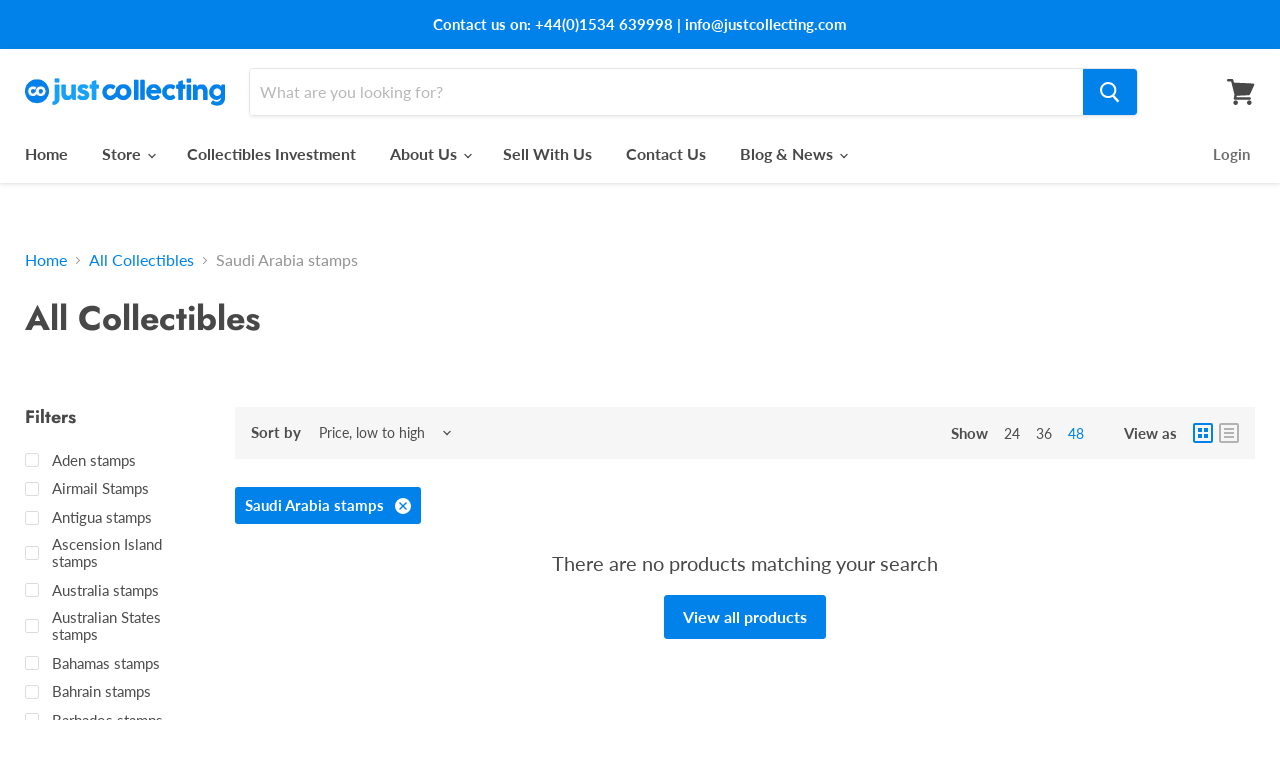

--- FILE ---
content_type: text/javascript
request_url: https://www.justcollecting.com/cdn/shop/t/2/assets/globo.alsobought.data.js?v=119465614201001288951617205099
body_size: -821
content:
globoRelatedProductsConfig.manualRecommendations = {"6549214888132":["6549353726148","6549331935428","6549338620100","6549338652868","6549397078212","6549323251908"]}